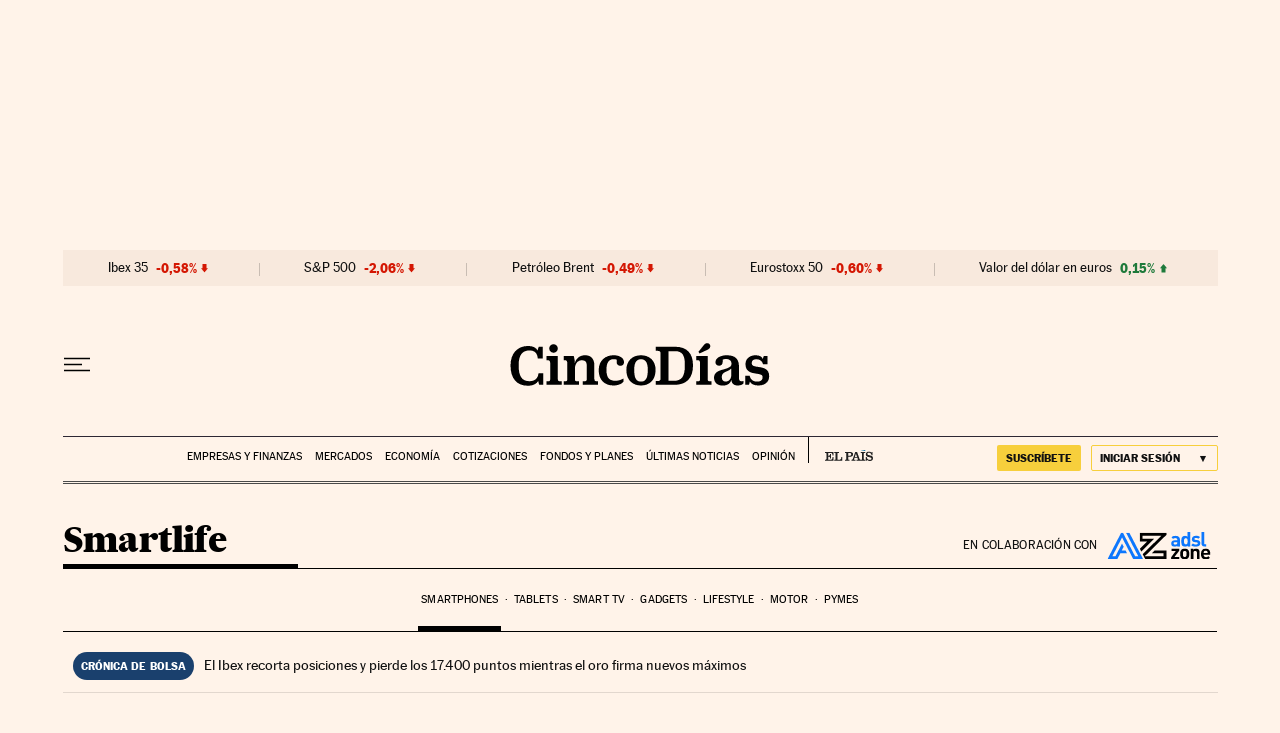

--- FILE ---
content_type: application/javascript; charset=utf-8
request_url: https://fundingchoicesmessages.google.com/f/AGSKWxWkMuw9NT_h_CdxX8MBw3RY-R7_2jRmpduiACkpLri_Z6wi8GTJuWlGbZow1SJPf3Mph-KOY2JEnmg2mFrvNduqsIRwXtkET5LHvTzBeIzHnyoutomZ92z8kM4psf4xMiLRONzwrpxMwsUjAOQzmBEhtn86DyiHOnwqFDTiwn_GQxQ6gdCcXLjxcvno/_/js/oas-/ad_generator?/blockblock/blockblock.jquery.js/adlayer.-ad-313x232.
body_size: -1290
content:
window['f405fb44-f879-4d22-af36-08ab65686ea8'] = true;